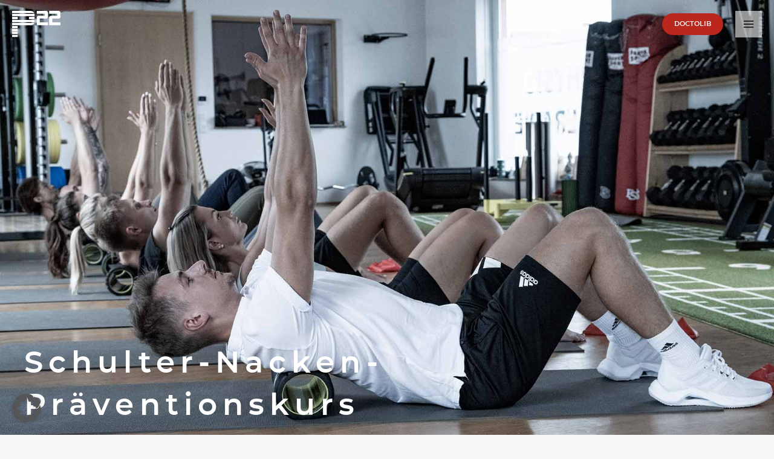

--- FILE ---
content_type: text/css
request_url: https://p22-diessen.com/wp-content/uploads/elementor/css/post-435.css?ver=1768861749
body_size: 863
content:
.elementor-kit-435{--e-global-color-primary:#6EC1E4;--e-global-color-secondary:#54595F;--e-global-color-text:#7A7A7A;--e-global-color-accent:#61CE70;--e-global-color-61241c52:#4054B2;--e-global-color-4b1ff412:#23A455;--e-global-color-444146c4:#000;--e-global-color-7978d0eb:#FFF;--e-global-typography-primary-font-family:"Montserrat";--e-global-typography-primary-font-size:15px;--e-global-typography-primary-font-weight:400;--e-global-typography-secondary-font-family:"Montserrat";--e-global-typography-secondary-font-weight:400;--e-global-typography-text-font-family:"Montserrat";--e-global-typography-text-font-weight:400;--e-global-typography-accent-font-family:"Montserrat";--e-global-typography-accent-font-weight:500;color:#FFFFFF;font-family:"Montserrat", Sans-serif;font-size:16px;font-weight:600;}.elementor-kit-435 e-page-transition{background-color:#000000;}.elementor-kit-435 a{font-family:"Montserrat", Sans-serif;}.elementor-kit-435 h1{color:var( --e-global-color-astglobalcolor1 );font-family:"Montserrat", Sans-serif;font-size:50px;text-transform:none;letter-spacing:9.1px;}.elementor-kit-435 h2{font-family:"Montserrat", Sans-serif;}.elementor-kit-435 h3{color:#FFFFFF;font-family:"Montserrat", Sans-serif;}.elementor-kit-435 h4{color:#FFFFFF;font-family:"Montserrat", Sans-serif;font-size:22px;}.elementor-kit-435 h5{color:#FFFFFF;font-family:"Montserrat", Sans-serif;}.elementor-section.elementor-section-boxed > .elementor-container{max-width:1920px;}.e-con{--container-max-width:1920px;}.elementor-widget:not(:last-child){margin-block-end:20px;}.elementor-element{--widgets-spacing:20px 20px;--widgets-spacing-row:20px;--widgets-spacing-column:20px;}{}h1.entry-title{display:var(--page-title-display);}@media(max-width:1024px){.elementor-section.elementor-section-boxed > .elementor-container{max-width:1024px;}.e-con{--container-max-width:1024px;}}@media(max-width:767px){.elementor-kit-435 h1{font-size:32px;}.elementor-kit-435 h2{font-size:22px;}.elementor-section.elementor-section-boxed > .elementor-container{max-width:767px;}.e-con{--container-max-width:767px;}}/* Start Custom Fonts CSS */@font-face {
	font-family: 'Montserrat';
	font-style: normal;
	font-weight: 300;
	font-display: auto;
	src: url('https://p22-diessen.com/wp-content/uploads/2022/11/montserrat-light-webfont.eot');
	src: url('https://p22-diessen.com/wp-content/uploads/2022/11/montserrat-light-webfont.eot?#iefix') format('embedded-opentype'),
		url('https://p22-diessen.com/wp-content/uploads/2022/11/montserrat-light-webfont.woff2') format('woff2'),
		url('https://p22-diessen.com/wp-content/uploads/2022/11/montserrat-light-webfont.woff') format('woff'),
		url('https://p22-diessen.com/wp-content/uploads/2022/11/montserrat-light-webfont.ttf') format('truetype'),
		url('https://p22-diessen.com/wp-content/uploads/2022/11/montserrat-light-webfont.svg#Montserrat') format('svg');
}
@font-face {
	font-family: 'Montserrat';
	font-style: normal;
	font-weight: 400;
	font-display: auto;
	src: url('https://p22-diessen.com/wp-content/uploads/2022/11/montserrat-semibold-webfont.eot');
	src: url('https://p22-diessen.com/wp-content/uploads/2022/11/montserrat-semibold-webfont.eot?#iefix') format('embedded-opentype'),
		url('https://p22-diessen.com/wp-content/uploads/2022/11/montserrat-regular-webfont.woff2') format('woff2'),
		url('https://p22-diessen.com/wp-content/uploads/2022/11/montserrat-regular-webfont.woff') format('woff'),
		url('https://p22-diessen.com/wp-content/uploads/2022/11/montserrat-regular-webfont.ttf') format('truetype'),
		url('https://p22-diessen.com/wp-content/uploads/2022/11/montserrat-semibold-webfont.svg#Montserrat') format('svg');
}
@font-face {
	font-family: 'Montserrat';
	font-style: normal;
	font-weight: 500;
	font-display: auto;
	src: url('https://p22-diessen.com/wp-content/uploads/2022/11/montserrat-medium-webfont.eot');
	src: url('https://p22-diessen.com/wp-content/uploads/2022/11/montserrat-medium-webfont.eot?#iefix') format('embedded-opentype'),
		url('https://p22-diessen.com/wp-content/uploads/2022/11/montserrat-medium-webfont.woff2') format('woff2'),
		url('https://p22-diessen.com/wp-content/uploads/2022/11/montserrat-medium-webfont.woff') format('woff'),
		url('https://p22-diessen.com/wp-content/uploads/2022/11/montserrat-medium-webfont.ttf') format('truetype'),
		url('https://p22-diessen.com/wp-content/uploads/2022/11/montserrat-medium-webfont.svg#Montserrat') format('svg');
}
@font-face {
	font-family: 'Montserrat';
	font-style: normal;
	font-weight: 600;
	font-display: auto;
	src: url('https://p22-diessen.com/wp-content/uploads/2022/11/montserrat-semibold-webfont-1.eot');
	src: url('https://p22-diessen.com/wp-content/uploads/2022/11/montserrat-semibold-webfont-1.eot?#iefix') format('embedded-opentype'),
		url('https://p22-diessen.com/wp-content/uploads/2022/11/montserrat-semibold-webfont.woff2') format('woff2'),
		url('https://p22-diessen.com/wp-content/uploads/2022/11/montserrat-semibold-webfont.woff') format('woff'),
		url('https://p22-diessen.com/wp-content/uploads/2022/11/montserrat-semibold-webfont.ttf') format('truetype'),
		url('https://p22-diessen.com/wp-content/uploads/2022/11/montserrat-semibold-webfont-1.svg#Montserrat') format('svg');
}
@font-face {
	font-family: 'Montserrat';
	font-style: normal;
	font-weight: 700;
	font-display: auto;
	src: url('https://p22-diessen.com/wp-content/uploads/2022/11/montserrat-bold-webfont.eot');
	src: url('https://p22-diessen.com/wp-content/uploads/2022/11/montserrat-bold-webfont.eot?#iefix') format('embedded-opentype'),
		url('https://p22-diessen.com/wp-content/uploads/2022/11/montserrat-bold-webfont.woff2') format('woff2'),
		url('https://p22-diessen.com/wp-content/uploads/2022/11/montserrat-bold-webfont.woff') format('woff'),
		url('https://p22-diessen.com/wp-content/uploads/2022/11/montserrat-bold-webfont.ttf') format('truetype'),
		url('https://p22-diessen.com/wp-content/uploads/2022/11/montserrat-bold-webfont.svg#Montserrat') format('svg');
}
/* End Custom Fonts CSS */

--- FILE ---
content_type: text/css
request_url: https://p22-diessen.com/wp-content/uploads/elementor/css/post-2210.css?ver=1768894013
body_size: 1290
content:
.elementor-2210 .elementor-element.elementor-element-5fe0e47:not(.elementor-motion-effects-element-type-background), .elementor-2210 .elementor-element.elementor-element-5fe0e47 > .elementor-motion-effects-container > .elementor-motion-effects-layer{background-color:#000000;background-image:url("https://p22-diessen.com/wp-content/uploads/2023/02/Schulter-Nacken-Kurs.jpg");background-position:center left;background-repeat:no-repeat;background-size:cover;}.elementor-2210 .elementor-element.elementor-element-5fe0e47 > .elementor-background-overlay{background-color:#000000B5;opacity:0.4;mix-blend-mode:multiply;transition:background 0.3s, border-radius 0.3s, opacity 0.3s;}.elementor-2210 .elementor-element.elementor-element-5fe0e47 > .elementor-container{min-height:85vh;}.elementor-2210 .elementor-element.elementor-element-5fe0e47{transition:background 0.3s, border 0.3s, border-radius 0.3s, box-shadow 0.3s;padding:70px 40px 70px 40px;}.elementor-2210 .elementor-element.elementor-element-616182e0.elementor-column > .elementor-widget-wrap{justify-content:center;}.elementor-2210 .elementor-element.elementor-element-616182e0 > .elementor-element-populated{margin:69% 0% 0% 0%;--e-column-margin-right:0%;--e-column-margin-left:0%;padding:0% 0% 0% 0%;}.elementor-2210 .elementor-element.elementor-element-1f7f9ebc{text-align:start;}.elementor-2210 .elementor-element.elementor-element-1f7f9ebc .elementor-heading-title{color:#FFFFFF;}.elementor-2210 .elementor-element.elementor-element-73186e88 > .elementor-element-populated{margin:0% 0% 0% 0%;--e-column-margin-right:0%;--e-column-margin-left:0%;padding:0% 0% 0% 0%;}.elementor-2210 .elementor-element.elementor-element-5d5f475b > .elementor-container > .elementor-column > .elementor-widget-wrap{align-content:center;align-items:center;}.elementor-2210 .elementor-element.elementor-element-5d5f475b:not(.elementor-motion-effects-element-type-background), .elementor-2210 .elementor-element.elementor-element-5d5f475b > .elementor-motion-effects-container > .elementor-motion-effects-layer{background-color:#000000;}.elementor-2210 .elementor-element.elementor-element-5d5f475b{transition:background 0.3s, border 0.3s, border-radius 0.3s, box-shadow 0.3s;padding:100px 0px 100px 0px;}.elementor-2210 .elementor-element.elementor-element-5d5f475b > .elementor-background-overlay{transition:background 0.3s, border-radius 0.3s, opacity 0.3s;}.elementor-2210 .elementor-element.elementor-element-51fe5036 > .elementor-element-populated{padding:0% 15% 0% 5%;}.elementor-2210 .elementor-element.elementor-element-5ceea6ed{text-align:start;}.elementor-2210 .elementor-element.elementor-element-5ceea6ed .elementor-heading-title{color:#FFFFFF;}.elementor-bc-flex-widget .elementor-2210 .elementor-element.elementor-element-59a68939.elementor-column .elementor-widget-wrap{align-items:flex-start;}.elementor-2210 .elementor-element.elementor-element-59a68939.elementor-column.elementor-element[data-element_type="column"] > .elementor-widget-wrap.elementor-element-populated{align-content:flex-start;align-items:flex-start;}.elementor-2210 .elementor-element.elementor-element-59a68939 > .elementor-element-populated{padding:0% 15% 0% 5%;}.elementor-2210 .elementor-element.elementor-element-9ee5199 > .elementor-container > .elementor-column > .elementor-widget-wrap{align-content:flex-start;align-items:flex-start;}.elementor-2210 .elementor-element.elementor-element-9ee5199:not(.elementor-motion-effects-element-type-background), .elementor-2210 .elementor-element.elementor-element-9ee5199 > .elementor-motion-effects-container > .elementor-motion-effects-layer{background-color:#000000;}.elementor-2210 .elementor-element.elementor-element-9ee5199{transition:background 0.3s, border 0.3s, border-radius 0.3s, box-shadow 0.3s;padding:0% 0% 10% 0%;}.elementor-2210 .elementor-element.elementor-element-9ee5199 > .elementor-background-overlay{transition:background 0.3s, border-radius 0.3s, opacity 0.3s;}.elementor-2210 .elementor-element.elementor-element-b6f4810 > .elementor-element-populated{padding:0% 15% 0% 5%;}.elementor-2210 .elementor-element.elementor-element-120ae7f6{text-align:start;}.elementor-2210 .elementor-element.elementor-element-120ae7f6 .elementor-heading-title{color:#FFFFFF;}.elementor-2210 .elementor-element.elementor-element-297bcf08 > .elementor-widget-container{margin:0% 0% 0% 0%;}.elementor-2210 .elementor-element.elementor-element-d630fdc .elementor-button{background-color:#BD3327;text-shadow:0px 0px 10px rgba(0,0,0,0.3);transition-duration:0s;border-style:solid;border-width:1px 1px 1px 1px;}.elementor-2210 .elementor-element.elementor-element-d630fdc .elementor-button:hover, .elementor-2210 .elementor-element.elementor-element-d630fdc .elementor-button:focus{background-color:#0201010F;color:#FFFFFF;border-color:#FFFFFF;}.elementor-2210 .elementor-element.elementor-element-d630fdc .elementor-button:hover svg, .elementor-2210 .elementor-element.elementor-element-d630fdc .elementor-button:focus svg{fill:#FFFFFF;}.elementor-2210 .elementor-element.elementor-element-fd1bb40 .elementor-button{background-color:#FFFFFF;fill:#000000;color:#000000;transition-duration:0s;border-style:none;}.elementor-2210 .elementor-element.elementor-element-fd1bb40 .elementor-button:hover, .elementor-2210 .elementor-element.elementor-element-fd1bb40 .elementor-button:focus{background-color:#FFFFFF;color:#000000;border-color:#FFFFFF;}.elementor-2210 .elementor-element.elementor-element-fd1bb40 .elementor-button-content-wrapper{flex-direction:row;}.elementor-2210 .elementor-element.elementor-element-fd1bb40 .elementor-button:hover svg, .elementor-2210 .elementor-element.elementor-element-fd1bb40 .elementor-button:focus svg{fill:#000000;}.elementor-bc-flex-widget .elementor-2210 .elementor-element.elementor-element-a1630fd.elementor-column .elementor-widget-wrap{align-items:flex-start;}.elementor-2210 .elementor-element.elementor-element-a1630fd.elementor-column.elementor-element[data-element_type="column"] > .elementor-widget-wrap.elementor-element-populated{align-content:flex-start;align-items:flex-start;}.elementor-2210 .elementor-element.elementor-element-a1630fd > .elementor-element-populated{padding:0% 15% 0% 5%;}:root{--page-title-display:none;}@media(max-width:1366px){.elementor-2210 .elementor-element.elementor-element-5fe0e47:not(.elementor-motion-effects-element-type-background), .elementor-2210 .elementor-element.elementor-element-5fe0e47 > .elementor-motion-effects-container > .elementor-motion-effects-layer{background-position:center left;}}@media(max-width:1024px){.elementor-2210 .elementor-element.elementor-element-5fe0e47 > .elementor-container{min-height:70vh;}.elementor-2210 .elementor-element.elementor-element-5fe0e47:not(.elementor-motion-effects-element-type-background), .elementor-2210 .elementor-element.elementor-element-5fe0e47 > .elementor-motion-effects-container > .elementor-motion-effects-layer{background-position:center left;}.elementor-2210 .elementor-element.elementor-element-616182e0 > .elementor-element-populated{padding:0px 64px 0px 0px;}.elementor-2210 .elementor-element.elementor-element-73186e88 > .elementor-element-populated{padding:0px 64px 0px 0px;}.elementor-2210 .elementor-element.elementor-element-5d5f475b{padding:0px 0px 100px 0px;}.elementor-2210 .elementor-element.elementor-element-51fe5036 > .elementor-element-populated{padding:50px 25px 0px 25px;}.elementor-2210 .elementor-element.elementor-element-59a68939 > .elementor-element-populated{padding:50px 25px 0px 25px;}.elementor-2210 .elementor-element.elementor-element-9ee5199{padding:0px 0px 100px 0px;}.elementor-2210 .elementor-element.elementor-element-b6f4810 > .elementor-element-populated{padding:50px 25px 0px 25px;}.elementor-2210 .elementor-element.elementor-element-a1630fd > .elementor-element-populated{padding:50px 25px 0px 25px;}}@media(max-width:767px){.elementor-2210 .elementor-element.elementor-element-5fe0e47 > .elementor-container{min-height:80vh;}.elementor-2210 .elementor-element.elementor-element-5fe0e47:not(.elementor-motion-effects-element-type-background), .elementor-2210 .elementor-element.elementor-element-5fe0e47 > .elementor-motion-effects-container > .elementor-motion-effects-layer{background-position:center left;}.elementor-2210 .elementor-element.elementor-element-5fe0e47{padding:50px 20px 50px 20px;}.elementor-2210 .elementor-element.elementor-element-616182e0{width:85%;}.elementor-2210 .elementor-element.elementor-element-616182e0 > .elementor-element-populated{padding:0px 0px 0px 0px;}.elementor-2210 .elementor-element.elementor-element-1f7f9ebc > .elementor-widget-container{padding:0px 0px 0px 0px;}.elementor-2210 .elementor-element.elementor-element-73186e88 > .elementor-element-populated{padding:0px 0px 0px 0px;}.elementor-2210 .elementor-element.elementor-element-5d5f475b{padding:50px 0px 50px 0px;}.elementor-2210 .elementor-element.elementor-element-51fe5036 > .elementor-element-populated{padding:25px 20px 0px 20px;}.elementor-2210 .elementor-element.elementor-element-59a68939 > .elementor-element-populated{padding:25px 20px 0px 20px;}.elementor-2210 .elementor-element.elementor-element-9ee5199{padding:50px 0px 50px 0px;}.elementor-2210 .elementor-element.elementor-element-b6f4810 > .elementor-element-populated{padding:25px 20px 0px 20px;}.elementor-2210 .elementor-element.elementor-element-a1630fd > .elementor-element-populated{padding:25px 20px 0px 20px;}}@media(min-width:768px){.elementor-2210 .elementor-element.elementor-element-616182e0{width:60%;}.elementor-2210 .elementor-element.elementor-element-73186e88{width:40%;}}@media(max-width:1024px) and (min-width:768px){.elementor-2210 .elementor-element.elementor-element-616182e0{width:75%;}.elementor-2210 .elementor-element.elementor-element-51fe5036{width:100%;}.elementor-2210 .elementor-element.elementor-element-59a68939{width:100%;}.elementor-2210 .elementor-element.elementor-element-b6f4810{width:100%;}.elementor-2210 .elementor-element.elementor-element-a1630fd{width:100%;}}

--- FILE ---
content_type: image/svg+xml
request_url: https://p22-diessen.com/wp-content/uploads/2020/02/P22_Logo_w_Reinzeichnung.svg
body_size: 5091
content:
<svg xmlns="http://www.w3.org/2000/svg" id="Ebene_1" width="276.18mm" height="150mm" viewBox="0 0 782.86 425.2"><defs><style>.cls-1,.cls-2{fill:#fff;}.cls-2{fill-rule:evenodd;}</style></defs><polyline class="cls-2" points="19.88 1.12 0 1.12 0 37.48 358.66 37.48 354.34 28.95 349.26 21.57 343.43 15.32 336.84 10.21 329.5 6.23 321.4 3.39 312.54 1.69 302.93 1.12 19.88 1.12"></polyline><line class="cls-1" x1="358.66" y1="37.48" x2="354.34" y2="28.95"></line><line class="cls-1" x1="354.34" y1="28.95" x2="349.26" y2="21.57"></line><line class="cls-1" x1="349.26" y1="21.57" x2="343.43" y2="15.32"></line><line class="cls-1" x1="343.43" y1="15.32" x2="336.84" y2="10.21"></line><line class="cls-1" x1="336.84" y1="10.21" x2="329.5" y2="6.23"></line><line class="cls-1" x1="329.5" y1="6.23" x2="321.4" y2="3.39"></line><line class="cls-1" x1="321.4" y1="3.39" x2="312.54" y2="1.69"></line><line class="cls-1" x1="312.54" y1="1.69" x2="302.93" y2="1.12"></line><polyline class="cls-2" points="21.58 49.59 .15 49.59 0 49.59 0 85.9 .59 85.93 363.5 85.93 363.5 61.98 363.42 58.68 362.57 51.1 362.39 50.15 362.3 49.68 362.13 49.59 21.58 49.59"></polyline><line class="cls-1" x1=".15" y1="49.59" y2="49.59"></line><line class="cls-1" y1="85.9" x2=".59" y2="85.93"></line><line class="cls-1" x1="363.5" y1="61.98" x2="363.42" y2="58.68"></line><line class="cls-1" x1="363.42" y1="58.68" x2="362.57" y2="51.1"></line><line class="cls-1" x1="362.57" y1="51.1" x2="362.39" y2="50.15"></line><line class="cls-1" x1="362.39" y1="50.15" x2="362.3" y2="49.68"></line><line class="cls-1" x1="362.3" y1="49.68" x2="362.13" y2="49.59"></line><polyline class="cls-2" points="0 98.05 0 134.4 90.88 134.4 90.88 98.05 0 98.05"></polyline><polyline class="cls-2" points="7.59 146.52 .07 146.52 0 146.63 0 182.77 .07 182.87 362.02 182.87 362.43 182.12 363.03 178.34 363.5 170.76 363.5 146.79 363.24 146.52 7.59 146.52"></polyline><line class="cls-1" x1=".07" y1="146.52" y2="146.63"></line><line class="cls-1" y1="182.77" x2=".07" y2="182.87"></line><line class="cls-1" x1="362.02" y1="182.87" x2="362.43" y2="182.12"></line><line class="cls-1" x1="362.43" y1="182.12" x2="363.03" y2="178.34"></line><line class="cls-1" x1="363.03" y1="178.34" x2="363.5" y2="170.76"></line><line class="cls-1" x1="363.5" y1="146.79" x2="363.24" y2="146.52"></line><polyline class="cls-2" points="15.41 194.98 0 194.98 0 231.34 302.93 231.34 312.54 230.78 321.4 229.07 329.5 226.23 336.84 222.26 343.43 217.14 349.26 210.89 354.34 203.51 358.66 194.98 15.41 194.98"></polyline><line class="cls-1" x1="302.93" y1="231.34" x2="312.54" y2="230.78"></line><line class="cls-1" x1="312.54" y1="230.78" x2="321.4" y2="229.07"></line><line class="cls-1" x1="321.4" y1="229.07" x2="329.5" y2="226.23"></line><line class="cls-1" x1="329.5" y1="226.23" x2="336.84" y2="222.26"></line><line class="cls-1" x1="336.84" y1="222.26" x2="343.43" y2="217.14"></line><line class="cls-1" x1="343.43" y1="217.14" x2="349.26" y2="210.89"></line><line class="cls-1" x1="349.26" y1="210.89" x2="354.34" y2="203.51"></line><line class="cls-1" x1="354.34" y1="203.51" x2="358.66" y2="194.98"></line><polyline class="cls-2" points="0 243.45 0 279.81 90.88 279.81 90.88 243.45 0 243.45"></polyline><polyline class="cls-2" points="0 291.93 0 328.27 90.88 328.27 90.88 291.93 0 291.93"></polyline><polyline class="cls-2" points="0 340.38 0 376.75 90.88 376.75 90.88 340.38 0 340.38"></polyline><polyline class="cls-2" points="0 388.86 0 425.2 90.88 425.2 90.88 388.86 0 388.86"></polyline><polyline class="cls-2" points="363.5 134.4 363.5 98.05 272.61 98.05 272.61 134.4 363.5 134.4"></polyline><polyline class="cls-2" points="398.21 0 398.21 45.49 531.24 45.49 531.24 79.81 429.4 79.81 427.76 79.86 426.14 79.98 424.52 80.2 422.91 80.49 421.32 80.88 419.76 81.34 418.22 81.89 416.71 82.51 415.24 83.21 413.8 83.99 412.41 84.85 411.07 85.77 409.77 86.76 408.53 87.82 407.34 88.95 406.22 90.13 405.16 91.37 404.17 92.67 403.24 94.01 402.39 95.41 401.61 96.84 400.91 98.31 400.28 99.82 399.74 101.36 399.27 102.93 398.89 104.52 398.59 106.12 398.38 107.74 398.25 109.37 398.21 111 398.21 231.34 581.52 231.34 581.52 185.85 448.5 185.85 448.5 125.31 550.34 125.31 551.97 125.26 553.6 125.14 555.22 124.92 556.82 124.62 558.41 124.24 559.98 123.78 561.52 123.23 563.02 122.61 564.5 121.91 565.93 121.13 567.33 120.27 568.67 119.35 569.97 118.36 571.21 117.3 572.39 116.17 573.51 114.99 574.58 113.75 575.57 112.45 576.49 111.11 577.35 109.71 578.13 108.28 578.83 106.81 579.45 105.3 580 103.76 580.46 102.19 580.84 100.6 581.14 99 581.35 97.38 581.48 95.75 581.52 94.12 581.52 31.18 581.48 29.55 581.35 27.92 581.14 26.31 580.84 24.7 580.46 23.11 580 21.55 579.45 20.01 578.83 18.5 578.13 17.02 577.35 15.59 576.49 14.2 575.57 12.85 574.58 11.56 573.51 10.32 572.39 9.13 571.21 8.01 569.97 6.95 568.67 5.95 567.33 5.03 565.93 4.18 564.5 3.4 563.02 2.7 561.52 2.07 559.98 1.53 558.41 1.06 556.82 .68 555.22 .38 553.6 .17 551.97 .04 550.34 0 398.21 0"></polyline><line class="cls-1" x1="429.4" y1="79.81" x2="427.72" y2="79.86"></line><line class="cls-1" x1="427.72" y1="79.86" x2="426.06" y2="79.99"></line><line class="cls-1" x1="426.06" y1="79.99" x2="424.4" y2="80.22"></line><line class="cls-1" x1="424.4" y1="80.22" x2="422.76" y2="80.53"></line><line class="cls-1" x1="422.76" y1="80.53" x2="421.13" y2="80.93"></line><line class="cls-1" x1="421.13" y1="80.93" x2="419.53" y2="81.41"></line><line class="cls-1" x1="419.53" y1="81.41" x2="417.96" y2="81.99"></line><line class="cls-1" x1="417.96" y1="81.99" x2="416.42" y2="82.64"></line><line class="cls-1" x1="416.42" y1="82.64" x2="414.92" y2="83.37"></line><line class="cls-1" x1="414.92" y1="83.37" x2="413.46" y2="84.19"></line><line class="cls-1" x1="413.46" y1="84.19" x2="412.05" y2="85.08"></line><line class="cls-1" x1="412.05" y1="85.08" x2="410.68" y2="86.05"></line><line class="cls-1" x1="410.68" y1="86.05" x2="409.37" y2="87.09"></line><line class="cls-1" x1="409.37" y1="87.09" x2="408.12" y2="88.2"></line><line class="cls-1" x1="408.12" y1="88.2" x2="406.93" y2="89.37"></line><line class="cls-1" x1="406.93" y1="89.37" x2="405.8" y2="90.61"></line><line class="cls-1" x1="405.8" y1="90.61" x2="404.74" y2="91.9"></line><line class="cls-1" x1="404.74" y1="91.9" x2="403.75" y2="93.25"></line><line class="cls-1" x1="403.75" y1="93.25" x2="402.84" y2="94.65"></line><line class="cls-1" x1="402.84" y1="94.65" x2="402" y2="96.1"></line><line class="cls-1" x1="402" y1="96.1" x2="401.24" y2="97.59"></line><line class="cls-1" x1="401.24" y1="97.59" x2="400.56" y2="99.11"></line><line class="cls-1" x1="400.56" y1="99.11" x2="399.97" y2="100.68"></line><line class="cls-1" x1="399.97" y1="100.68" x2="399.46" y2="102.27"></line><line class="cls-1" x1="399.46" y1="102.27" x2="399.03" y2="103.89"></line><line class="cls-1" x1="399.03" y1="103.89" x2="398.7" y2="105.52"></line><line class="cls-1" x1="398.7" y1="105.52" x2="398.45" y2="107.18"></line><line class="cls-1" x1="398.45" y1="107.18" x2="398.29" y2="108.84"></line><line class="cls-1" x1="398.29" y1="108.84" x2="398.22" y2="110.51"></line><line class="cls-1" x1="398.22" y1="110.51" x2="398.21" y2="111"></line><line class="cls-1" x1="550.34" y1="125.31" x2="552.01" y2="125.26"></line><line class="cls-1" x1="552.01" y1="125.26" x2="553.68" y2="125.13"></line><line class="cls-1" x1="553.68" y1="125.13" x2="555.34" y2="124.9"></line><line class="cls-1" x1="555.34" y1="124.9" x2="556.98" y2="124.59"></line><line class="cls-1" x1="556.98" y1="124.59" x2="558.6" y2="124.19"></line><line class="cls-1" x1="558.6" y1="124.19" x2="560.2" y2="123.71"></line><line class="cls-1" x1="560.2" y1="123.71" x2="561.77" y2="123.13"></line><line class="cls-1" x1="561.77" y1="123.13" x2="563.31" y2="122.48"></line><line class="cls-1" x1="563.31" y1="122.48" x2="564.82" y2="121.74"></line><line class="cls-1" x1="564.82" y1="121.74" x2="566.27" y2="120.93"></line><line class="cls-1" x1="566.27" y1="120.93" x2="567.69" y2="120.03"></line><line class="cls-1" x1="567.69" y1="120.03" x2="569.05" y2="119.07"></line><line class="cls-1" x1="569.05" y1="119.07" x2="570.36" y2="118.03"></line><line class="cls-1" x1="570.36" y1="118.03" x2="571.61" y2="116.92"></line><line class="cls-1" x1="571.61" y1="116.92" x2="572.81" y2="115.75"></line><line class="cls-1" x1="572.81" y1="115.75" x2="573.93" y2="114.51"></line><line class="cls-1" x1="573.93" y1="114.51" x2="574.99" y2="113.22"></line><line class="cls-1" x1="574.99" y1="113.22" x2="575.98" y2="111.87"></line><line class="cls-1" x1="575.98" y1="111.87" x2="576.9" y2="110.47"></line><line class="cls-1" x1="576.9" y1="110.47" x2="577.73" y2="109.02"></line><line class="cls-1" x1="577.73" y1="109.02" x2="578.49" y2="107.53"></line><line class="cls-1" x1="578.49" y1="107.53" x2="579.17" y2="106"></line><line class="cls-1" x1="579.17" y1="106" x2="579.77" y2="104.44"></line><line class="cls-1" x1="579.77" y1="104.44" x2="580.28" y2="102.85"></line><line class="cls-1" x1="580.28" y1="102.85" x2="580.7" y2="101.23"></line><line class="cls-1" x1="580.7" y1="101.23" x2="581.04" y2="99.6"></line><line class="cls-1" x1="581.04" y1="99.6" x2="581.29" y2="97.94"></line><line class="cls-1" x1="581.29" y1="97.94" x2="581.45" y2="96.28"></line><line class="cls-1" x1="581.45" y1="96.28" x2="581.52" y2="94.61"></line><line class="cls-1" x1="581.52" y1="94.61" x2="581.52" y2="94.12"></line><line class="cls-1" x1="581.52" y1="31.18" x2="581.48" y2="29.51"></line><line class="cls-1" x1="581.48" y1="29.51" x2="581.34" y2="27.84"></line><line class="cls-1" x1="581.34" y1="27.84" x2="581.12" y2="26.19"></line><line class="cls-1" x1="581.12" y1="26.19" x2="580.81" y2="24.55"></line><line class="cls-1" x1="580.81" y1="24.55" x2="580.41" y2="22.92"></line><line class="cls-1" x1="580.41" y1="22.92" x2="579.92" y2="21.32"></line><line class="cls-1" x1="579.92" y1="21.32" x2="579.35" y2="19.75"></line><line class="cls-1" x1="579.35" y1="19.75" x2="578.7" y2="18.21"></line><line class="cls-1" x1="578.7" y1="18.21" x2="577.96" y2="16.71"></line><line class="cls-1" x1="577.96" y1="16.71" x2="577.15" y2="15.25"></line><line class="cls-1" x1="577.15" y1="15.25" x2="576.25" y2="13.84"></line><line class="cls-1" x1="576.25" y1="13.84" x2="575.29" y2="12.47"></line><line class="cls-1" x1="575.29" y1="12.47" x2="574.25" y2="11.16"></line><line class="cls-1" x1="574.25" y1="11.16" x2="573.14" y2="9.91"></line><line class="cls-1" x1="573.14" y1="9.91" x2="571.97" y2="8.72"></line><line class="cls-1" x1="571.97" y1="8.72" x2="570.73" y2="7.59"></line><line class="cls-1" x1="570.73" y1="7.59" x2="569.44" y2="6.53"></line><line class="cls-1" x1="569.44" y1="6.53" x2="568.09" y2="5.54"></line><line class="cls-1" x1="568.09" y1="5.54" x2="566.69" y2="4.63"></line><line class="cls-1" x1="566.69" y1="4.63" x2="565.24" y2="3.79"></line><line class="cls-1" x1="565.24" y1="3.79" x2="563.75" y2="3.03"></line><line class="cls-1" x1="563.75" y1="3.03" x2="562.22" y2="2.35"></line><line class="cls-1" x1="562.22" y1="2.35" x2="560.66" y2="1.76"></line><line class="cls-1" x1="560.66" y1="1.76" x2="559.07" y2="1.25"></line><line class="cls-1" x1="559.07" y1="1.25" x2="557.45" y2=".82"></line><line class="cls-1" x1="557.45" y1=".82" x2="555.81" y2=".48"></line><line class="cls-1" x1="555.81" y1=".48" x2="554.16" y2=".23"></line><line class="cls-1" x1="554.16" y1=".23" x2="552.5" y2=".07"></line><line class="cls-1" x1="552.5" y1=".07" x2="550.83" y2="0"></line><line class="cls-1" x1="550.83" y1="0" x2="550.34"></line><polyline class="cls-2" points="732.57 45.49 732.57 79.81 630.73 79.81 629.1 79.86 627.47 79.98 625.85 80.2 624.25 80.49 622.66 80.88 621.09 81.34 619.55 81.89 618.04 82.51 616.57 83.21 615.14 83.99 613.75 84.85 612.4 85.77 611.1 86.76 609.86 87.82 608.68 88.95 607.56 90.13 606.5 91.37 605.5 92.67 604.58 94.01 603.72 95.41 602.94 96.84 602.24 98.31 601.62 99.82 601.07 101.36 600.61 102.93 600.23 104.51 599.93 106.12 599.72 107.74 599.59 109.37 599.55 111 599.55 231.34 782.86 231.34 782.86 185.85 649.83 185.85 649.83 125.31 751.67 125.31 753.31 125.26 754.93 125.14 756.55 124.92 758.16 124.62 759.75 124.24 761.31 123.78 762.85 123.23 764.36 122.61 765.83 121.91 767.27 121.13 768.66 120.27 770 119.35 771.3 118.36 772.54 117.3 773.73 116.17 774.85 114.99 775.91 113.75 776.9 112.45 777.83 111.11 778.68 109.71 779.46 108.28 780.16 106.81 780.79 105.3 781.33 103.76 781.8 102.19 782.18 100.6 782.47 99 782.69 97.38 782.82 95.75 782.86 94.12 782.86 31.18 782.82 29.55 782.69 27.92 782.47 26.3 782.18 24.7 781.8 23.11 781.33 21.55 780.79 20.01 780.16 18.5 779.46 17.02 778.68 15.59 777.83 14.2 776.9 12.85 775.91 11.56 774.85 10.32 773.73 9.13 772.54 8.01 771.3 6.95 770 5.95 768.66 5.03 767.27 4.18 765.83 3.4 764.36 2.7 762.85 2.07 761.31 1.53 759.75 1.06 758.16 .68 756.55 .38 754.93 .17 753.31 .04 751.67 0 599.55 0 599.55 45.49 732.57 45.49"></polyline><line class="cls-1" x1="630.73" y1="79.81" x2="629.06" y2="79.86"></line><line class="cls-1" x1="629.06" y1="79.86" x2="627.39" y2="79.99"></line><line class="cls-1" x1="627.39" y1="79.99" x2="625.74" y2="80.22"></line><line class="cls-1" x1="625.74" y1="80.22" x2="624.09" y2="80.53"></line><line class="cls-1" x1="624.09" y1="80.53" x2="622.47" y2="80.93"></line><line class="cls-1" x1="622.47" y1="80.93" x2="620.87" y2="81.41"></line><line class="cls-1" x1="620.87" y1="81.41" x2="619.29" y2="81.99"></line><line class="cls-1" x1="619.29" y1="81.99" x2="617.76" y2="82.64"></line><line class="cls-1" x1="617.76" y1="82.64" x2="616.26" y2="83.37"></line><line class="cls-1" x1="616.26" y1="83.37" x2="614.8" y2="84.19"></line><line class="cls-1" x1="614.8" y1="84.19" x2="613.38" y2="85.08"></line><line class="cls-1" x1="613.38" y1="85.08" x2="612.02" y2="86.05"></line><line class="cls-1" x1="612.02" y1="86.05" x2="610.71" y2="87.09"></line><line class="cls-1" x1="610.71" y1="87.09" x2="609.45" y2="88.2"></line><line class="cls-1" x1="609.45" y1="88.2" x2="608.26" y2="89.37"></line><line class="cls-1" x1="608.26" y1="89.37" x2="607.14" y2="90.61"></line><line class="cls-1" x1="607.14" y1="90.61" x2="606.08" y2="91.9"></line><line class="cls-1" x1="606.08" y1="91.9" x2="605.09" y2="93.25"></line><line class="cls-1" x1="605.09" y1="93.25" x2="604.17" y2="94.65"></line><line class="cls-1" x1="604.17" y1="94.65" x2="603.34" y2="96.1"></line><line class="cls-1" x1="603.34" y1="96.1" x2="602.58" y2="97.58"></line><line class="cls-1" x1="602.58" y1="97.58" x2="601.9" y2="99.11"></line><line class="cls-1" x1="601.9" y1="99.11" x2="601.3" y2="100.68"></line><line class="cls-1" x1="601.3" y1="100.68" x2="600.79" y2="102.27"></line><line class="cls-1" x1="600.79" y1="102.27" x2="600.37" y2="103.89"></line><line class="cls-1" x1="600.37" y1="103.89" x2="600.03" y2="105.52"></line><line class="cls-1" x1="600.03" y1="105.52" x2="599.78" y2="107.18"></line><line class="cls-1" x1="599.78" y1="107.18" x2="599.62" y2="108.84"></line><line class="cls-1" x1="599.62" y1="108.84" x2="599.55" y2="110.51"></line><line class="cls-1" x1="599.55" y1="110.51" x2="599.55" y2="111"></line><line class="cls-1" x1="751.67" y1="125.31" x2="753.35" y2="125.26"></line><line class="cls-1" x1="753.35" y1="125.26" x2="755.01" y2="125.12"></line><line class="cls-1" x1="755.01" y1="125.12" x2="756.67" y2="124.9"></line><line class="cls-1" x1="756.67" y1="124.9" x2="758.31" y2="124.59"></line><line class="cls-1" x1="758.31" y1="124.59" x2="759.94" y2="124.19"></line><line class="cls-1" x1="759.94" y1="124.19" x2="761.54" y2="123.71"></line><line class="cls-1" x1="761.54" y1="123.71" x2="763.11" y2="123.13"></line><line class="cls-1" x1="763.11" y1="123.13" x2="764.65" y2="122.48"></line><line class="cls-1" x1="764.65" y1="122.48" x2="766.15" y2="121.74"></line><line class="cls-1" x1="766.15" y1="121.74" x2="767.61" y2="120.93"></line><line class="cls-1" x1="767.61" y1="120.93" x2="769.02" y2="120.03"></line><line class="cls-1" x1="769.02" y1="120.03" x2="770.38" y2="119.07"></line><line class="cls-1" x1="770.38" y1="119.07" x2="771.7" y2="118.03"></line><line class="cls-1" x1="771.7" y1="118.03" x2="772.95" y2="116.92"></line><line class="cls-1" x1="772.95" y1="116.92" x2="774.14" y2="115.75"></line><line class="cls-1" x1="774.14" y1="115.75" x2="775.27" y2="114.51"></line><line class="cls-1" x1="775.27" y1="114.51" x2="776.33" y2="113.22"></line><line class="cls-1" x1="776.33" y1="113.22" x2="777.32" y2="111.87"></line><line class="cls-1" x1="777.32" y1="111.87" x2="778.23" y2="110.47"></line><line class="cls-1" x1="778.23" y1="110.47" x2="779.07" y2="109.02"></line><line class="cls-1" x1="779.07" y1="109.02" x2="779.83" y2="107.53"></line><line class="cls-1" x1="779.83" y1="107.53" x2="780.51" y2="106"></line><line class="cls-1" x1="780.51" y1="106" x2="781.1" y2="104.44"></line><line class="cls-1" x1="781.1" y1="104.44" x2="781.61" y2="102.85"></line><line class="cls-1" x1="781.61" y1="102.85" x2="782.04" y2="101.23"></line><line class="cls-1" x1="782.04" y1="101.23" x2="782.37" y2="99.6"></line><line class="cls-1" x1="782.37" y1="99.6" x2="782.62" y2="97.94"></line><line class="cls-1" x1="782.62" y1="97.94" x2="782.79" y2="96.28"></line><line class="cls-1" x1="782.79" y1="96.28" x2="782.86" y2="94.61"></line><line class="cls-1" x1="782.86" y1="94.61" x2="782.86" y2="94.12"></line><line class="cls-1" x1="782.86" y1="31.18" x2="782.82" y2="29.51"></line><line class="cls-1" x1="782.82" y1="29.51" x2="782.68" y2="27.84"></line><line class="cls-1" x1="782.68" y1="27.84" x2="782.46" y2="26.19"></line><line class="cls-1" x1="782.46" y1="26.19" x2="782.15" y2="24.54"></line><line class="cls-1" x1="782.15" y1="24.54" x2="781.75" y2="22.92"></line><line class="cls-1" x1="781.75" y1="22.92" x2="781.26" y2="21.32"></line><line class="cls-1" x1="781.26" y1="21.32" x2="780.69" y2="19.75"></line><line class="cls-1" x1="780.69" y1="19.75" x2="780.03" y2="18.21"></line><line class="cls-1" x1="780.03" y1="18.21" x2="779.3" y2="16.71"></line><line class="cls-1" x1="779.3" y1="16.71" x2="778.48" y2="15.25"></line><line class="cls-1" x1="778.48" y1="15.25" x2="777.59" y2="13.84"></line><line class="cls-1" x1="777.59" y1="13.84" x2="776.62" y2="12.47"></line><line class="cls-1" x1="776.62" y1="12.47" x2="775.58" y2="11.16"></line><line class="cls-1" x1="775.58" y1="11.16" x2="774.47" y2="9.91"></line><line class="cls-1" x1="774.47" y1="9.91" x2="773.3" y2="8.72"></line><line class="cls-1" x1="773.3" y1="8.72" x2="772.07" y2="7.59"></line><line class="cls-1" x1="772.07" y1="7.59" x2="770.77" y2="6.53"></line><line class="cls-1" x1="770.77" y1="6.53" x2="769.42" y2="5.54"></line><line class="cls-1" x1="769.42" y1="5.54" x2="768.02" y2="4.63"></line><line class="cls-1" x1="768.02" y1="4.63" x2="766.58" y2="3.79"></line><line class="cls-1" x1="766.58" y1="3.79" x2="765.09" y2="3.03"></line><line class="cls-1" x1="765.09" y1="3.03" x2="763.56" y2="2.35"></line><line class="cls-1" x1="763.56" y1="2.35" x2="762" y2="1.76"></line><line class="cls-1" x1="762" y1="1.76" x2="760.41" y2="1.25"></line><line class="cls-1" x1="760.41" y1="1.25" x2="758.79" y2=".82"></line><line class="cls-1" x1="758.79" y1=".82" x2="757.15" y2=".48"></line><line class="cls-1" x1="757.15" y1=".48" x2="755.5" y2=".23"></line><line class="cls-1" x1="755.5" y1=".23" x2="753.83" y2=".07"></line><line class="cls-1" x1="753.83" y1=".07" x2="752.16" y2="0"></line><line class="cls-1" x1="752.16" y1="0" x2="751.67"></line></svg>